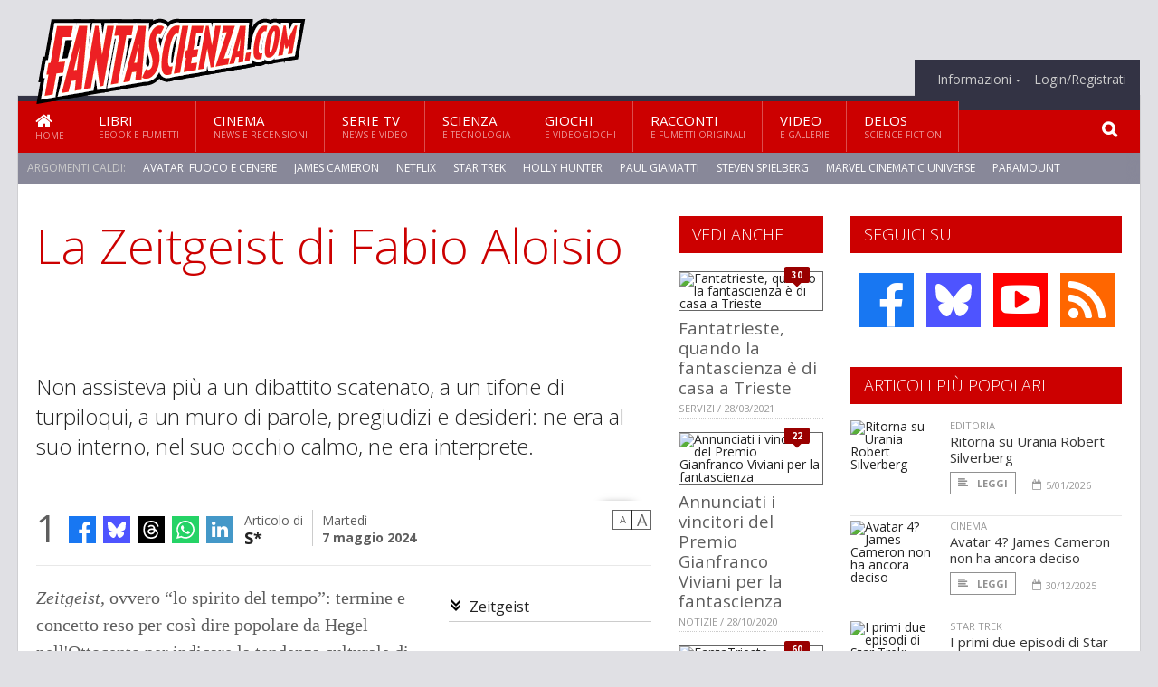

--- FILE ---
content_type: text/html; charset=UTF-8
request_url: https://www.fantascienza.com/29858/la-zeitgeist-di-fabio-aloisio
body_size: 14220
content:
<!DOCTYPE HTML>
<html lang = "it">
<!--
  ____       _           _   _      _                      _    
 |  _ \  ___| | ___  ___| \ | | ___| |___      _____  _ __| | __
 | | | |/ _ \ |/ _ \/ __|  \| |/ _ \ __\ \ /\ / / _ \| '__| |/ /
 | |_| |  __/ | (_) \__ \ |\  |  __/ |_ \ V  V / (_) | |  |   < 
 |____/ \___|_|\___/|___/_| \_|\___|\__| \_/\_/ \___/|_|  |_|\_\
 * * * L A   R E T E   D E G L I   A P P A S S I O N A T I * * *
-->                                                            
	<head>
		<title>La Zeitgeist di Fabio Aloisio</title>
		<meta name="description" content="Non assisteva pi&ugrave; a un dibattito scatenato, a un tifone di turpiloqui, a un muro di parole, pregiudizi e desideri: ne era al suo interno, nel suo occhio calmo, ne era interprete. - Leggi tutto l'articolo  su  Fantascienza.com "/>
		<link rel="canonical" href="https://www.fantascienza.com/29858/la-zeitgeist-di-fabio-aloisio" />
		<meta property="author" content="S*"/>
		<meta property="og:locale" content="it_IT"/>
		<meta property="og:type" content="article"/>
		<meta property="og:title" content="La Zeitgeist di Fabio Aloisio &part;  Fantascienza.com"/>
		<meta property="og:description" content="Non assisteva pi&ugrave; a un dibattito scatenato, a un tifone di turpiloqui, a un muro di parole, pregiudizi e desideri: ne era al suo interno, nel suo occhio calmo, ne era interprete. - Leggi tutto l'articolo  su  Fantascienza.com"/>
		<meta property="og:url" content="https://www.fantascienza.com/29858/la-zeitgeist-di-fabio-aloisio"/>
		<meta property="og:site_name" content="Fantascienza.com"/>
		<meta name="twitter:card" content="summary_large_image" />
		<meta name="twitter:site" content="@fantascienzacom" />
		<meta property="og:image" content="https://www.fantascienza.com/imgbank/social/202405/46033-9788825429046-zeitgeist.social.jpg"/>
		<meta property="og:image:width" content="1200"/>
		<meta property="og:image:height" content="630"/>
		<meta property="twitter:image" content="https://www.fantascienza.com/imgbank/social/202405/46033-9788825429046-zeitgeist.social.jpg"/>
		<link rel="image_src" href="https://www.fantascienza.com/imgbank/social/202405/46033-9788825429046-zeitgeist.social.jpg">
		
		<meta http-equiv="Content-Type" content="text/html; charset=UTF-8" />
		<meta name="viewport" content="width=device-width, initial-scale=1, maximum-scale=1" />
		<meta name="theme-color" content="#CC0000" />
		
		<!-- Favicon -->
		<link rel="shortcut icon" href="https://www.fantascienza.com/images/favicon-fs.ico" type="image/x-icon" />
		<link href="https://www.fantascienza.com/images/ios-icon/fs-icon-512x512.png" sizes="512x512" rel="apple-touch-icon">
		<link href="https://www.fantascienza.com/images/ios-icon/fs-icon-152x152.png" sizes="152x152" rel="apple-touch-icon">
		<link href="https://www.fantascienza.com/images/ios-icon/fs-icon-144x144.png" sizes="144x144" rel="apple-touch-icon">
		<link href="https://www.fantascienza.com/images/ios-icon/fs-icon-120x120.png" sizes="120x120" rel="apple-touch-icon">
		<link href="https://www.fantascienza.com/images/ios-icon/fs-icon-114x114.png" sizes="114x114" rel="apple-touch-icon">
		<link href="https://www.fantascienza.com/images/ios-icon/fs-icon-76x76.png" sizes="76x76" rel="apple-touch-icon">
		<link href="https://www.fantascienza.com/images/ios-icon/fs-icon-72x72.png" sizes="72x72" rel="apple-touch-icon">
		<link href="https://www.fantascienza.com/images/ios-icon/fs-icon-57x57.png" sizes="57x57" rel="apple-touch-icon">    
		<script src="//code.jquery.com/jquery-1.11.3.min.js"></script>
		
		<!-- Stylesheets -->
		<link rel="stylesheet" href="//maxcdn.bootstrapcdn.com/font-awesome/4.5.0/css/font-awesome.min.css">
		<link type="text/css" rel="stylesheet" href="https://www.fantascienza.com/css/main.css" />
		<link type="text/css" rel="stylesheet" href="https://www.fantascienza.com/css/lightbox.css" />
		<link type="text/css" rel="stylesheet" href="https://www.fantascienza.com/css/mediaicons.css" />
		<link type="text/css" rel="stylesheet" href="//js.static.delosnetwork.it/fancybox/jquery.fancybox.css" />
		<!--[if lte IE 8]>
		<link type="text/css" rel="stylesheet" href="https://www.fantascienza.com/css/ie-ancient.css" />
		<![endif]-->

		<link type="text/css" rel="stylesheet" href="https://www.fantascienza.com/css/magazine.css?1744236016" />
		<link type="text/css" rel="stylesheet" href="https://www.fantascienza.com/css/colors_FS.css?1744236016" />
		<script>
  var _paq = window._paq = window._paq || [];
  /* tracker methods like "setCustomDimension" should be called before "trackPageView" */
  _paq.push(['trackPageView']);
  _paq.push(['enableLinkTracking']);
  (function() {
    var u="//analytics.delosnetwork.it/";
    _paq.push(['setTrackerUrl', u+'matomo.php']);
    _paq.push(['setSiteId', '2']);
    var d=document, g=d.createElement('script'), s=d.getElementsByTagName('script')[0];
    g.async=true; g.src=u+'matomo.js'; s.parentNode.insertBefore(g,s);
  })();
</script>
		
		<link rel="stylesheet" href="https://www.fantascienza.com/jscript/sceditor/delosnetwork.css" type="text/css" media="all" />
	</head>
	<body>
<div id="skin-wrap"></div>
				<div class="header-topmenu" id="scrolledmenu">
					<!-- BEGIN .wrapper -->
					<div class="wrapper">
						<ul class="logo-social left ot-menu-hide">
							<li class="scrolled-logo"><a href="https://www.fantascienza.com"><img src="https://www.fantascienza.com/images/fantascienzacom.png" alt="Fantascienza.com" /></a></li>
							 <li><a href="https://www.facebook.com/Fantascienzacom" class="topmenu-social topmenu-facebook"><i class="fa fa-facebook"></i></a></li> 																					 <li><a href="https://rss.delosnetwork.it/fantascienza.com/home.rss" class="topmenu-social topmenu-rss"><i class="fa fa-rss"></i></a></li> 						</ul>
						<ul class="right ot-menu-hide">
							<li><a href="https://www.fantascienza.com"><i class="fa fa-home"></i> Home</a></li>
	<li><a href="https://www.fantascienza.com/libri">Libri</a></li>
	<li><a href="https://www.fantascienza.com/cinema">Cinema</a></li>
	<li><a href="https://www.fantascienza.com/serietv">Serie TV</a></li>
	<li><a href="https://www.fantascienza.com/scienza">Scienza</a></li>
	<li><a href="https://www.fantascienza.com/giochi">Giochi</a></li>
	<li><a href="https://www.fantascienza.com/narrativa">Racconti</a></li>
	<li><a href="https://www.fantascienza.com/media">Video</a></li>
	<li><a href="https://www.fantascienza.com/delos">Delos</a></li>
							<li><a href="https://www.fantascienza.com/info"><span>Informazioni</span></a>
								<ul>
								<li><a href="https://www.fantascienza.com/info/contatti">Contatti</a></li>
																	<li><a href="/info/colophon">Redazione</a></li>
																	<li><a href="/collaboratori">Collaboratori</a></li>
																	<li><a href="/info/link">Crea un link a Fantascienza.com</a></li>
																	<li><a href="/info/collaborare">Collabora con Fantascienza.com</a></li>
																	<li><a href="/info/segnala-notizia">Segnala una notizia</a></li>
																	<li><a href="/info/segnala-sito">Segnala un sito</a></li>
																	<li><a href="https://www.delosnetwork.it/"><b>Delos Network</b></a></li>
									<li><a href="https://www.delosnetwork.it/colophon.php">Colophon</a></li>
									<li><a href="https://www.delosnetwork.it/">I siti Delos Network</a></li>
									<li><a href="https://www.delosbooks.org/">Associazione Delos Books</a></li>
									<li><a href="https://www.delosstore.it/associazione/31/delos-books-club-plus-iscrizione-annuale-all-associazione/">Iscriviti all'Associazione</a></li>
									<li><a href="https://www.delosnetwork.it/pubblicita">Pubblicità</a></li>
								</ul>
							</li>
																				<li><a href="https://www.fantascienza.com/login">Login/Registrati</a></li>
																			</ul>
					<!-- END .wrapper -->
					</div>
				</div>
<div id="top"></div>
				<a id="back-to-top" href="#top" class="page-scroll"><i class="fa fa-chevron-up"></i></a>				
				<div class="wrapper header-wrapper">

					<div id="extopmenu" class="header-topmenu"><div class="wrapper">
						<ul class="right ot-menu-hide">
						<li><a href="https://www.fantascienza.com/info"><span>Informazioni</span></a>
								<ul>
								<li><a href="https://www.fantascienza.com/info/contatti">Contatti</a></li>
																	<li><a href="/info/colophon">Redazione</a></li>
																	<li><a href="/collaboratori">Collaboratori</a></li>
																	<li><a href="/info/link">Crea un link a Fantascienza.com</a></li>
																	<li><a href="/info/collaborare">Collabora con Fantascienza.com</a></li>
																	<li><a href="/info/segnala-notizia">Segnala una notizia</a></li>
																	<li><a href="/info/segnala-sito">Segnala un sito</a></li>
																	<li><a href="https://www.delosnetwork.it/"><b>Delos Network</b></a></li>
									<li><a href="https://www.delosnetwork.it/colophon.php">Colophon</a></li>
									<li><a href="https://www.delosnetwork.it/">I siti Delos Network</a></li>
									<li><a href="https://www.delosbooks.org/">Associazione Delos Books</a></li>
									<li><a href="https://www.delosstore.it/associazione/31/delos-books-club-plus-iscrizione-annuale-all-associazione/">Iscriviti all'Associazione</a></li>
									<li><a href="https://www.delosnetwork.it/pubblicita">Pubblicità</a></li>
								</ul>
							</li>
																				<li><a href="https://www.fantascienza.com/login">Login/Registrati</a></li>
																			</ul>
					</div></div>

					
					<div class="wraphead header-1-content">
						<div class="header-logo ot-menu-hide">
													<a href="https://www.fantascienza.com"><img src="https://www.fantascienza.com/images/fantascienzacom.png" alt="Fantascienza.com" /></a>
												</div>
					</div>
				</div>

		<div class="boxed active">
			<header class="header">
<div id="main-menu" class="ot-menu-hide">
						<!-- BEGIN .wrapper -->
						<div class="wrapper menu-wrapper">
							<ul class="ot-menu-add" rel="Sezioni">
								<li><a href="https://www.fantascienza.com" class="main"><em class="fa fa-home fa-lg"></em><i>Home</i></a></li>
								<li><a href="https://www.fantascienza.com/libri" class="main">Libri<i>Ebook e fumetti</i></a></li>
								<li><a href="https://www.fantascienza.com/cinema" class="main">Cinema<i>News e recensioni</i></a></li>
								<li><a href="https://www.fantascienza.com/serietv" class="main">Serie TV<i>News e video</i></a></li>
								<li><a href="https://www.fantascienza.com/scienza" class="main">Scienza<i>e Tecnologia</i></a></li>
								<li><a href="https://www.fantascienza.com/giochi" class="main">Giochi<i>e Videogiochi</i></a></li>
								<li><a href="https://www.fantascienza.com/narrativa" class="main">Racconti<i>e fumetti originali</i></a></li>
								<li><a href="https://www.fantascienza.com/media" class="main">Video<i>e Gallerie</i></a></li>
								<li><a href="https://www.fantascienza.com/delos" class="main">Delos<i>Science Fiction</i></a></li>
							</ul>
						<!-- END .wrapper -->
							<form class="main-search" action="https://www.fantascienza.com/cerca" onsubmit="if(!this.elements[0].value){ this.elements[0].focus();return false;}else{return true;}">
								<input type="text" class="search-text" name="q">
								<input type="submit" class="search-submit" value="&#xF002;">
							</form>
						</div>
					</div>
					<div class="menu-overlay"></div>

<form id="mobile-search" action="https://www.fantascienza.com/cerca" onsubmit="if(!this.elements[0].value){ this.elements[0].focus();return false;}else{return true;}">
	<input type="submit" class="search-submit" value="&#xF002;">
	<input type="text" class="search-text" name="q">
</form>
<div id="mobile-menu">
<ul>
	<li><a href="https://www.fantascienza.com" class="main"><i class="icon-home"></i></a></li>
	<li><a href="https://www.fantascienza.com/libri" class="main"><i class="icon-book"></i></a></li>
	<li><a href="https://www.fantascienza.com/cinema" class="main"><i class="icon-film"></i></a></li>
	<li><a href="https://www.fantascienza.com/serietv" class="main"><i class="icon-tv"></i></a></li>
	<li><a href="https://www.fantascienza.com/giochi" class="main"><i class="icon-dice"></i></a></li>
	<li><a href="https://www.fantascienza.com/narrativa" class="main"><i class="icon-paragraph-left"></i></a></li>
	<li><a href="https://www.fantascienza.com/media" class="main"><i class="icon-play"></i></a></li>
	<li><a href="#" class="main" onclick="$('#mobile-search').toggleClass('open');if($('#mobile-search').hasClass('open')) $('#mobile-search input.search-text').focus();"><i class="fa fa-search"></i></a></li>
</ul>
</div>
<div id="strilli">
							
							<ul><li class="label">Argomenti caldi:</li>
															<li><a href="https://www.fantascienza.com/argomenti/avatar-fuoco-e-cenere">Avatar: Fuoco e Cenere</a></li>
															<li><a href="https://www.fantascienza.com/argomenti/james-cameron">James Cameron</a></li>
															<li><a href="https://www.fantascienza.com/argomenti/netflix">Netflix</a></li>
															<li><a href="https://www.fantascienza.com/argomenti/star-trek">Star Trek</a></li>
															<li><a href="https://www.fantascienza.com/argomenti/holly-hunter">Holly Hunter</a></li>
															<li><a href="https://www.fantascienza.com/argomenti/paul-giamatti">Paul Giamatti</a></li>
															<li><a href="https://www.fantascienza.com/argomenti/steven-spielberg">Steven Spielberg</a></li>
															<li><a href="https://www.fantascienza.com/argomenti/marvel-cinematic-universe">Marvel Cinematic Universe</a></li>
															<li><a href="https://www.fantascienza.com/argomenti/paramount">Paramount</a></li>
															<li><a href="https://www.fantascienza.com/argomenti/avengers-doomsday">Avengers: Doomsday</a></li>
														</ul>

					</div>
					<div class="aftertop"></div>
			</header>
			<section class="content">
				<div class="wrapper sidebar-both">
					<div class="content-main with-sidebar-both left">
						<div class="strict-block">

							<article class="main-article">
								<header class="article-header">
									<h1>La Zeitgeist di Fabio Aloisio</h1>
								<h2 class="sommario">Non assisteva pi&ugrave; a un dibattito scatenato, a un tifone di turpiloqui, a un muro di parole, pregiudizi e desideri: ne era al suo interno, nel suo occhio calmo, ne era interprete.</h2>
								
								
																		<figure class="splash">
<a href="https://www.fantascienza.com/imgbank/zoom/202405/46033-9788825429046-zeitgeist.social.jpg" class="zoom">
<img src="https://www.fantascienza.com/imgbank/splash/202405/46033-9788825429046-zeitgeist.social.jpg" class="" alt="">
</a>
<a href="https://it.pinterest.com/pin/create/button/?url=https%3A%2F%2Fwww.fantascienza.com%2F29858%2Fla-zeitgeist-di-fabio-aloisio&media=https%3A%2F%2Fwww.fantascienza.com%2Fimgbank%2Fsocial%2F202405%2F46033-9788825429046-zeitgeist.social.jpg&description=La+Zeitgeist+di+Fabio+Aloisio" class="share-icon share-pinterest"><i class="fa fa-pinterest-p"></i></a>
</figure>
																			<div class="article-meta">
										<div class="reactions zero" data-reactions="29858"></div>
										<div class="meta-share">
										<span class="share-icons">
<a href="https://www.facebook.com/sharer/sharer.php?u=https%3A%2F%2Fwww.fantascienza.com%2F29858%2Fla-zeitgeist-di-fabio-aloisio" target="_blank" class="share-icon share-facebook" title="Condividi su Facebook"><i class="fa fa-facebook"></i></a>
<a href="https://bsky.app/intent/compose?text=La+Zeitgeist+di+Fabio+Aloisio https%3A%2F%2Ffantascienza.com%2F29858" target="_blank" class="share-icon share-bluesky" title="Condididi su BlueSky"><svg style="fill:white;margin: 6px 5px;" xmlns="http://www.w3.org/2000/svg" viewBox="0 0 576 512"><!--!Font Awesome Free 6.6.0 by @fontawesome  - https://fontawesome.com License - https://fontawesome.com/license/free Copyright 2024 Fonticons, Inc.--><path d="M407.8 294.7c-3.3-.4-6.7-.8-10-1.3c3.4 .4 6.7 .9 10 1.3zM288 227.1C261.9 176.4 190.9 81.9 124.9 35.3C61.6-9.4 37.5-1.7 21.6 5.5C3.3 13.8 0 41.9 0 58.4S9.1 194 15 213.9c19.5 65.7 89.1 87.9 153.2 80.7c3.3-.5 6.6-.9 10-1.4c-3.3 .5-6.6 1-10 1.4C74.3 308.6-9.1 342.8 100.3 464.5C220.6 589.1 265.1 437.8 288 361.1c22.9 76.7 49.2 222.5 185.6 103.4c102.4-103.4 28.1-156-65.8-169.9c-3.3-.4-6.7-.8-10-1.3c3.4 .4 6.7 .9 10 1.3c64.1 7.1 133.6-15.1 153.2-80.7C566.9 194 576 75 576 58.4s-3.3-44.7-21.6-52.9c-15.8-7.1-40-14.9-103.2 29.8C385.1 81.9 314.1 176.4 288 227.1z"/></svg></a>
<a href="https://threads.net/intent/post?text=La+Zeitgeist+di+Fabio+Aloisio https%3A%2F%2Ffantascienza.com%2F29858" target="_blank" class="share-icon share-threads" title="Condididi su Threads"><svg style="fill:white;margin: 5px 5px;" aria-label="Threads" viewBox="0 0 192 192" xmlns="http://www.w3.org/2000/svg"><path class="x19hqcy" d="M141.537 88.9883C140.71 88.5919 139.87 88.2104 139.019 87.8451C137.537 60.5382 122.616 44.905 97.5619 44.745C97.4484 44.7443 97.3355 44.7443 97.222 44.7443C82.2364 44.7443 69.7731 51.1409 62.102 62.7807L75.881 72.2328C81.6116 63.5383 90.6052 61.6848 97.2286 61.6848C97.3051 61.6848 97.3819 61.6848 97.4576 61.6855C105.707 61.7381 111.932 64.1366 115.961 68.814C118.893 72.2193 120.854 76.925 121.825 82.8638C114.511 81.6207 106.601 81.2385 98.145 81.7233C74.3247 83.0954 59.0111 96.9879 60.0396 116.292C60.5615 126.084 65.4397 134.508 73.775 140.011C80.8224 144.663 89.899 146.938 99.3323 146.423C111.79 145.74 121.563 140.987 128.381 132.296C133.559 125.696 136.834 117.143 138.28 106.366C144.217 109.949 148.617 114.664 151.047 120.332C155.179 129.967 155.42 145.8 142.501 158.708C131.182 170.016 117.576 174.908 97.0135 175.059C74.2042 174.89 56.9538 167.575 45.7381 153.317C35.2355 139.966 29.8077 120.682 29.6052 96C29.8077 71.3178 35.2355 52.0336 45.7381 38.6827C56.9538 24.4249 74.2039 17.11 97.0132 16.9405C119.988 17.1113 137.539 24.4614 149.184 38.788C154.894 45.8136 159.199 54.6488 162.037 64.9503L178.184 60.6422C174.744 47.9622 169.331 37.0357 161.965 27.974C147.036 9.60668 125.202 0.195148 97.0695 0H96.9569C68.8816 0.19447 47.2921 9.6418 32.7883 28.0793C19.8819 44.4864 13.2244 67.3157 13.0007 95.9325L13 96L13.0007 96.0675C13.2244 124.684 19.8819 147.514 32.7883 163.921C47.2921 182.358 68.8816 191.806 96.9569 192H97.0695C122.03 191.827 139.624 185.292 154.118 170.811C173.081 151.866 172.51 128.119 166.26 113.541C161.776 103.087 153.227 94.5962 141.537 88.9883ZM98.4405 129.507C88.0005 130.095 77.1544 125.409 76.6196 115.372C76.2232 107.93 81.9158 99.626 99.0812 98.6368C101.047 98.5234 102.976 98.468 104.871 98.468C111.106 98.468 116.939 99.0737 122.242 100.233C120.264 124.935 108.662 128.946 98.4405 129.507Z"></path></svg></a>
<!--<a href="https://x.com/intent/tweet?url=https%3A%2F%2Ffantascienza.com%2F29858&text=La+Zeitgeist+di+Fabio+Aloisio&via=fantascienzacom" target="_blank" class="share-icon share-x" title="Condididi su X">𝕏</a>-->
<a href="https://wa.me/?text=La+Zeitgeist+di+Fabio+Aloisio" target="_blank" class="share-icon share-whatsapp" title="Invia via Whatsapp"><svg style="fill:white;margin: 5px 5px;" xmlns="http://www.w3.org/2000/svg" viewBox="0 0 24 24"><path d="M.057 24l1.687-6.163c-1.041-1.804-1.588-3.849-1.587-5.946.003-6.556 5.338-11.891 11.893-11.891 3.181.001 6.167 1.24 8.413 3.488 2.245 2.248 3.481 5.236 3.48 8.414-.003 6.557-5.338 11.892-11.893 11.892-1.99-.001-3.951-.5-5.688-1.448l-6.305 1.654zm6.597-3.807c1.676.995 3.276 1.591 5.392 1.592 5.448 0 9.886-4.434 9.889-9.885.002-5.462-4.415-9.89-9.881-9.892-5.452 0-9.887 4.434-9.889 9.884-.001 2.225.651 3.891 1.746 5.634l-.999 3.648 3.742-.981zm11.387-5.464c-.074-.124-.272-.198-.57-.347-.297-.149-1.758-.868-2.031-.967-.272-.099-.47-.149-.669.149-.198.297-.768.967-.941 1.165-.173.198-.347.223-.644.074-.297-.149-1.255-.462-2.39-1.475-.883-.788-1.48-1.761-1.653-2.059-.173-.297-.018-.458.13-.606.134-.133.297-.347.446-.521.151-.172.2-.296.3-.495.099-.198.05-.372-.025-.521-.075-.148-.669-1.611-.916-2.206-.242-.579-.487-.501-.669-.51l-.57-.01c-.198 0-.52.074-.792.372s-1.04 1.016-1.04 2.479 1.065 2.876 1.213 3.074c.149.198 2.095 3.2 5.076 4.487.709.306 1.263.489 1.694.626.712.226 1.36.194 1.872.118.571-.085 1.758-.719 2.006-1.413.248-.695.248-1.29.173-1.414z"/></svg></a>
<a href="https://www.linkedin.com/shareArticle?mini=true&url=https%3A%2F%2Fwww.fantascienza.com%2F29858%2Fla-zeitgeist-di-fabio-aloisio&title=La+Zeitgeist+di+Fabio+Aloisio&ro=false&summary=&source=" class="share-icon share-linkedin" title="Condividi su LinkedIn"><i class="fa fa-linkedin"></i></a>
</span>										</div>
										<div class="meta-author">
											Articolo di 
											<a class="author" href="https://www.fantascienza.com/collaboratori/124/s">S*</a>
										</div>
										<div class="meta-date">
											<span class="wday">Martedì</span>
											<span class="month">7 maggio 2024</span>
										</div>
										<div class="meta-tools">
											<span class="font-size"><span class="f-size-number" style="display:none">18</span><a href="#font-size-down" class="font-size-down" title="Riduci la dimensione del testo">A</a><a href="#font-size-up" class="font-size-up" title="Aumenta la dimensione del testo">A</a></span>
										</div>
									</div>
								</header>
								
								
								<div class="article-text">
								<ul class="toc">
<li><a href="#capitolo-1">Zeitgeist</a></li>
</ul>
<p><i>Zeitgeist</i>, ovvero &ldquo;lo spirito del tempo&rdquo;: termine e concetto reso per cos&igrave; dire popolare da Hegel nell'Ottocento per indicare la tendenza culturale di un'epoca. Si lancia nel discorso <a href="https://www.fantascienza.com/argomenti/fabio-aloisio" class="tag">Fabio Aloisio</a> con il lungo racconto cos&igrave; intitolato, che esce oggi nella collana <i>non-aligned objects</i>&nbsp;curata da Sandro Battisti.</p>
<div class="ebook">

<!-- COVER -->
<figure class="ebook-cover">
	<img src="https://www.delosstore.it/imgbank/ebook_zm/9788825429046-zeitgeist.jpg" alt="Zeitgeist">
</figure>

<!-- TITLE -->
<h2 id="capitolo-1">Zeitgeist</h2>

<!-- SINOSSI -->
<h3>Il libro</h3>
<div class="ebook-sinossi">
<p>Ogni pensiero e azione della quotidianità cambia il modo in cui concepiamo noi stessi e il mondo che ci circonda. La somma di visioni chiamata “umanità” è una fittissima rete interconnessa che gode di vita propria. Quando logiche liberiste di mercato sfilacciano l’ordito e s’insinuano nei più profondi meandri della psiche umana, la coscienza collettiva trascende nel surreale, sfocia nell’inaudito. Lo sapeva già, Tommaso, tutto ciò?</p>
</div>

<!-- AUTORE -->
<h3>L'autore</h3>
<div class="ebook-bio">
<p><b>Fabio Aloisio</b>, classe ’84, è nato a Trieste dove lavora come ingegnere. Ha partecipato ad antologie pubblicate da Kipple Officina Libraria (<i>FantaTrieste</i>, <i>Dormono sulla Collina</i>, <i>Bio-kin</i>), Delos Digital (<i>Atterraggio in Italia</i>, <i>Fanta-Scienza 2</i>, <i>2050</i>, <i>Pianeti dimenticati</i>), Lethal Books (<i>Penisolatomica</i>) ed Edizioni Watson (<i>Zodiaco</i>). È presente coi suoi racconti su <i>Robot</i>, <i>Futuro Presente</i>, <i>Writers Magazine</i>, <i>Delos Science Fiction</i> e <i>Minuti Contati</i>.</p><p>È apparso su Urania con il racconto <i>Mercy</i> (Urania 1672), con il quale si è aggiudicato il premio Urania Short 2019, con <i>L’ultima lettera</i> (Millemondi – <i>Temponauti</i>) e <i>La prima volta</i> (Urania Collezione 251).</p><p>Si è aggiudicato il Premio Short Kipple 2021, è stato finalista al Premio Robot ed è arrivato terzo al Premio Gianfranco Viviani.</p><p>Fa parte del Collettivo Immaginario Fantastico (CIF) e del gruppo FantaTrieste.</p>
</div>

<!-- SCHEDA -->
<div class="ebook-biblio">
<p>
Fabio Aloisio, <i>Zeitgeist</i>
, Delos Digital, non-aligned objects 14, isbn: 9788825429046, ebook formato kindle (su Amazon.it) o epub (sugli altri store)
 con social drm (watermark) dove disponibile , Euro <span class="euro">&euro;</span> 1,99 iva inclusa
</p>
</div>

<!-- BOX -->
<h3>Ebook disponibile</h3>
<div class="linkebook">
<p>Acquistalo subito su uno dei seguenti negozi online:</p>
<div class="ebook-stores">
<div class="ebook-store  ebook-delosstore "><a class="delosstoreit" href="https://www.delosstore.it/isbn/9788825429046/">Delosstore.it</a></div>
<div class="ebook-store "><a class="amazonit" href="https://www.amazon.it/s/ref=nb_sb_noss?url=search-alias%3Ddigital-text&field-keywords=9788825429046&tag=fantascienzac-21">Amazon.it</a></div>
<div class="ebook-store "><a class="kobocom" href="https://store.kobobooks.com/search?Query=9788825429046">Kobo.com</a></div>
</div>
</div>

</div>
								</div>
	

									
									<p class="license">Alcuni diritti riservati <a href="https://creativecommons.org/licenses/by-nc-nd/3.0/it/" target="cc"><img src="https://www.fantascienza.com/images/cc-by-nc-nd.png" alt="CC by-nc-nd"></a></p>
									
									
		
								<div class="classification">
																<span class="channel">Canale: <a href="https://www.fantascienza.com/notizie/editoria">Editoria</a></span>
								
																</div>

							<footer>
							

							
								<div class="social-article">

								<div class="like-article" data-like-id="29858">
									<div class="custom-title"><strong>Questo articolo ti è piaciuto?</strong></div>
									<ul>
										<li class="lk-dislike-set"><a href="#dislike"><i class="fa fa-thumbs-o-down"></i><span>Questo articolo non mi è piaciuto</span></a></li>
										<li class="lk-dislike-on lk-on"><i class="fa fa-thumbs-down"></i><span>Questo articolo non mi è piaciuto</span></li>
										<li class="lk-counter lk-cnt-dislike" style="display:none">0</li>
										
										<li class="lk-like-set"><a href="#like"><i class="fa fa-thumbs-o-up"></i><span>Questo articolo mi è piaciuto</span></a></li>
										<li class="lk-like-on lk-on"><i class="fa fa-thumbs-up"></i><span>Questo articolo mi è piaciuto</span></li>
										<li class="lk-counter lk-cnt-like">1</li>
									</ul>
								</div>

									<div class="custom-title"><strong>Condividi questa pagina:</strong></div>
									<span class="share-icons">
<a href="https://www.facebook.com/sharer/sharer.php?u=https%3A%2F%2Fwww.fantascienza.com%2F29858%2Fla-zeitgeist-di-fabio-aloisio" target="_blank" class="share-icon share-facebook" title="Condividi su Facebook"><i class="fa fa-facebook"></i></a>
<a href="https://bsky.app/intent/compose?text=La+Zeitgeist+di+Fabio+Aloisio https%3A%2F%2Ffantascienza.com%2F29858" target="_blank" class="share-icon share-bluesky" title="Condididi su BlueSky"><svg style="fill:white;margin: 6px 5px;" xmlns="http://www.w3.org/2000/svg" viewBox="0 0 576 512"><!--!Font Awesome Free 6.6.0 by @fontawesome  - https://fontawesome.com License - https://fontawesome.com/license/free Copyright 2024 Fonticons, Inc.--><path d="M407.8 294.7c-3.3-.4-6.7-.8-10-1.3c3.4 .4 6.7 .9 10 1.3zM288 227.1C261.9 176.4 190.9 81.9 124.9 35.3C61.6-9.4 37.5-1.7 21.6 5.5C3.3 13.8 0 41.9 0 58.4S9.1 194 15 213.9c19.5 65.7 89.1 87.9 153.2 80.7c3.3-.5 6.6-.9 10-1.4c-3.3 .5-6.6 1-10 1.4C74.3 308.6-9.1 342.8 100.3 464.5C220.6 589.1 265.1 437.8 288 361.1c22.9 76.7 49.2 222.5 185.6 103.4c102.4-103.4 28.1-156-65.8-169.9c-3.3-.4-6.7-.8-10-1.3c3.4 .4 6.7 .9 10 1.3c64.1 7.1 133.6-15.1 153.2-80.7C566.9 194 576 75 576 58.4s-3.3-44.7-21.6-52.9c-15.8-7.1-40-14.9-103.2 29.8C385.1 81.9 314.1 176.4 288 227.1z"/></svg></a>
<a href="https://threads.net/intent/post?text=La+Zeitgeist+di+Fabio+Aloisio https%3A%2F%2Ffantascienza.com%2F29858" target="_blank" class="share-icon share-threads" title="Condididi su Threads"><svg style="fill:white;margin: 5px 5px;" aria-label="Threads" viewBox="0 0 192 192" xmlns="http://www.w3.org/2000/svg"><path class="x19hqcy" d="M141.537 88.9883C140.71 88.5919 139.87 88.2104 139.019 87.8451C137.537 60.5382 122.616 44.905 97.5619 44.745C97.4484 44.7443 97.3355 44.7443 97.222 44.7443C82.2364 44.7443 69.7731 51.1409 62.102 62.7807L75.881 72.2328C81.6116 63.5383 90.6052 61.6848 97.2286 61.6848C97.3051 61.6848 97.3819 61.6848 97.4576 61.6855C105.707 61.7381 111.932 64.1366 115.961 68.814C118.893 72.2193 120.854 76.925 121.825 82.8638C114.511 81.6207 106.601 81.2385 98.145 81.7233C74.3247 83.0954 59.0111 96.9879 60.0396 116.292C60.5615 126.084 65.4397 134.508 73.775 140.011C80.8224 144.663 89.899 146.938 99.3323 146.423C111.79 145.74 121.563 140.987 128.381 132.296C133.559 125.696 136.834 117.143 138.28 106.366C144.217 109.949 148.617 114.664 151.047 120.332C155.179 129.967 155.42 145.8 142.501 158.708C131.182 170.016 117.576 174.908 97.0135 175.059C74.2042 174.89 56.9538 167.575 45.7381 153.317C35.2355 139.966 29.8077 120.682 29.6052 96C29.8077 71.3178 35.2355 52.0336 45.7381 38.6827C56.9538 24.4249 74.2039 17.11 97.0132 16.9405C119.988 17.1113 137.539 24.4614 149.184 38.788C154.894 45.8136 159.199 54.6488 162.037 64.9503L178.184 60.6422C174.744 47.9622 169.331 37.0357 161.965 27.974C147.036 9.60668 125.202 0.195148 97.0695 0H96.9569C68.8816 0.19447 47.2921 9.6418 32.7883 28.0793C19.8819 44.4864 13.2244 67.3157 13.0007 95.9325L13 96L13.0007 96.0675C13.2244 124.684 19.8819 147.514 32.7883 163.921C47.2921 182.358 68.8816 191.806 96.9569 192H97.0695C122.03 191.827 139.624 185.292 154.118 170.811C173.081 151.866 172.51 128.119 166.26 113.541C161.776 103.087 153.227 94.5962 141.537 88.9883ZM98.4405 129.507C88.0005 130.095 77.1544 125.409 76.6196 115.372C76.2232 107.93 81.9158 99.626 99.0812 98.6368C101.047 98.5234 102.976 98.468 104.871 98.468C111.106 98.468 116.939 99.0737 122.242 100.233C120.264 124.935 108.662 128.946 98.4405 129.507Z"></path></svg></a>
<!--<a href="https://x.com/intent/tweet?url=https%3A%2F%2Ffantascienza.com%2F29858&text=La+Zeitgeist+di+Fabio+Aloisio&via=fantascienzacom" target="_blank" class="share-icon share-x" title="Condididi su X">𝕏</a>-->
<a href="https://wa.me/?text=La+Zeitgeist+di+Fabio+Aloisio" target="_blank" class="share-icon share-whatsapp" title="Invia via Whatsapp"><svg style="fill:white;margin: 5px 5px;" xmlns="http://www.w3.org/2000/svg" viewBox="0 0 24 24"><path d="M.057 24l1.687-6.163c-1.041-1.804-1.588-3.849-1.587-5.946.003-6.556 5.338-11.891 11.893-11.891 3.181.001 6.167 1.24 8.413 3.488 2.245 2.248 3.481 5.236 3.48 8.414-.003 6.557-5.338 11.892-11.893 11.892-1.99-.001-3.951-.5-5.688-1.448l-6.305 1.654zm6.597-3.807c1.676.995 3.276 1.591 5.392 1.592 5.448 0 9.886-4.434 9.889-9.885.002-5.462-4.415-9.89-9.881-9.892-5.452 0-9.887 4.434-9.889 9.884-.001 2.225.651 3.891 1.746 5.634l-.999 3.648 3.742-.981zm11.387-5.464c-.074-.124-.272-.198-.57-.347-.297-.149-1.758-.868-2.031-.967-.272-.099-.47-.149-.669.149-.198.297-.768.967-.941 1.165-.173.198-.347.223-.644.074-.297-.149-1.255-.462-2.39-1.475-.883-.788-1.48-1.761-1.653-2.059-.173-.297-.018-.458.13-.606.134-.133.297-.347.446-.521.151-.172.2-.296.3-.495.099-.198.05-.372-.025-.521-.075-.148-.669-1.611-.916-2.206-.242-.579-.487-.501-.669-.51l-.57-.01c-.198 0-.52.074-.792.372s-1.04 1.016-1.04 2.479 1.065 2.876 1.213 3.074c.149.198 2.095 3.2 5.076 4.487.709.306 1.263.489 1.694.626.712.226 1.36.194 1.872.118.571-.085 1.758-.719 2.006-1.413.248-.695.248-1.29.173-1.414z"/></svg></a>
<a href="https://www.linkedin.com/shareArticle?mini=true&url=https%3A%2F%2Fwww.fantascienza.com%2F29858%2Fla-zeitgeist-di-fabio-aloisio&title=La+Zeitgeist+di+Fabio+Aloisio&ro=false&summary=&source=" class="share-icon share-linkedin" title="Condividi su LinkedIn"><i class="fa fa-linkedin"></i></a>
<a href="https://www.pinterest.com/pin/create/button/?url=https%3A%2F%2Fwww.fantascienza.com%2F29858%2Fla-zeitgeist-di-fabio-aloisio&media=https%3A%2F%2Fwww.fantascienza.com%2Fimgbank%2Fsocial%2F202405%2F46033-9788825429046-zeitgeist.social.jpg&description=La+Zeitgeist+di+Fabio+Aloisio" class="share-icon share-pinterest"><i class="fa fa-pinterest-p"></i></a>
</span>								</div>

								<hr />

								<div class="tag-cloud">
									<div class="custom-title"><strong>In questa pagina si parla di:</strong></div>
																		<a href="https://www.fantascienza.com/argomenti/fabio-aloisio">Fabio Aloisio</a>
																		<a href="https://www.fantascienza.com/argomenti/zeitgeist">Zeitgeist</a>
																	</div>

								<hr />
							</footer>
							</article>
						</div>

<div class="strict-block">
							<div class="block-title">
								<h2>Articoli correlati</h2>
							</div>
							<!-- BEGIN .block-content -->
							<div class="block-content item-block-1 split-stuff blocks-3">
																								<div class="item-block">
									<div class="item-header">
										<!--<a href="post.html#comments" class="item-comment"><span>13</span><i></i></a>-->
										<a href="https://www.fantascienza.com/notizie/appuntamenti" class="item-category">APPUNTAMENTI</a>																				<a href="https://www.fantascienza.com/29325/a-trieste-gli-aperitivi-letterari" class="item-photo"><img src="https://www.fantascienza.com/imgbank/thumb200/202310/45425-396854939-888098449559083-7852295959712927001-n.jpg" alt="A Trieste gli aperitivi letterari"></a>
																			</div>
									<div class="item-content">
										<h3><a href="https://www.fantascienza.com/29325/a-trieste-gli-aperitivi-letterari">A Trieste gli aperitivi letterari</a></h3>
										<p>Libri ispirati alla musica e alla poesia nelle presentazioni librarie abbinate al festival del cinema&nbsp;Trieste...</p>
										<p class="item-info">S*, 1/11/2023</p>
									</div>
								</div>
																<div class="item-block">
									<div class="item-header">
										<!--<a href="post.html#comments" class="item-comment"><span>13</span><i></i></a>-->
										<a href="https://www.fantascienza.com/notizie/premi" class="item-category">PREMI E CONCORSI</a>																				<a href="https://www.fantascienza.com/28953/nicola-catellani-vince-il-premio-robot-2023" class="item-photo"><img src="https://www.fantascienza.com/imgbank/thumb200/202306/44892-robot98-cover-social.jpg" alt="Nicola Catellani vince il Premio Robot 2023"></a>
																			</div>
									<div class="item-content">
										<h3><a href="https://www.fantascienza.com/28953/nicola-catellani-vince-il-premio-robot-2023">Nicola Catellani vince il Premio Robot 2023</a></h3>
										<p>Il racconto vincitore, una storia affascinante su un mondo molto particolare, uscir&agrave; su <i>Robot</i> 98, in...</p>
										<p class="item-info">S*, 5/06/2023</p>
									</div>
								</div>
																<div class="item-block">
									<div class="item-header">
										<!--<a href="post.html#comments" class="item-comment"><span>13</span><i></i></a>-->
										<a href="https://www.fantascienza.com/notizie/editoria" class="item-category">EDITORIA</a>																				<a href="https://www.fantascienza.com/27402/undisclosed-desires-in-ebook-il-vincitore-del-premio-short-kipple" class="item-photo"><img src="https://www.fantascienza.com/imgbank/thumb200/202111/41853-cover-undisclosed.jpg" alt="Undisclosed Desires, in ebook il vincitore del premio Short Kipple"></a>
																			</div>
									<div class="item-content">
										<h3><a href="https://www.fantascienza.com/27402/undisclosed-desires-in-ebook-il-vincitore-del-premio-short-kipple">Undisclosed Desires, in ebook il vincitore del premio Short Kipple</a></h3>
										<p><i>Undisclosed Desires</i> di Fabio Aloisio &egrave; il vincitore del Premio Short Kipple 2021, il concorso dedicato...</p>
										<p class="item-info">S*, 19/11/2021</p>
									</div>
								</div>
																							<!-- END .block-content -->
							</div>
						</div>
<section id="comments-section">
<div id="commenti"></div>
						<div class="strict-block" style="display:none" id="comments-list">
							<div class="block-title">
								<h2><span id="comments-count">0</span> commenti</h2>
								<a href="#commenta" class="panel-title-right">Aggiungi un commento</a>
							</div>
							<div class="block-content">
								<ol id="comments">
															
														
															</ol>
							</div>
													</div>
<div class="strict-block" id="commenta">
							<div class="block-title">
								<h2>Aggiungi un commento</h2>
							</div>
							<div class="block-content">
								
								<div id="writecomment" class="clearfix" data-env="article-29858">

									<div class="user-avatar">
																			<img src="https://www.fantascienza.com/images/utenti_standard/neutro.gif" alt="" title="" />
																		</div>
								
									<div class="form-block">
																				<div class="id-mode">
											<h3>Fai login per commentare</h3>
											<p class="contact-form-login">
												<a class="login-toggle button" href="https://www.fantascienza.com/login"><i class="fa fa-sign-in"></i>Login DelosID</a>
												<a href="https://www.fantascienza.com/login/facebook" class="buttonimg"><img src="https://www.fantascienza.com/images/facebook.png" alt="Login con Facebook"></a>
												<a href="https://www.fantascienza.com/login/google" class="buttonimg"><img src="https://www.fantascienza.com/images/google.png" alt="Login con Google"></a>
											</p>
										</div>
																													</div>

								</div>

							</div>
						</div>
</section>
					</div>


					<aside id="presidebar" class="sidebar right">
<div class="widget seguici-su-widget">
							<h3>Seguici su</h3>
							<div class="seguici-su">

<span class="share-icons share-site">
 <a href="https://www.facebook.com/Fantascienzacom" target="_blank" class="share-icon share-facebook" title="Seguici su Facebook!"><i class="fa fa-facebook"></i></a>  <a href="https://bsky.app/profile/fantascienza.com" target="_blank" class="share-icon share-bluesky" title="Seguici su BlueSky!"><svg xmlns="http://www.w3.org/2000/svg" viewBox="0 0 576 512"><!--!Font Awesome Free 6.6.0 by @fontawesome  - https://fontawesome.com License - https://fontawesome.com/license/free Copyright 2024 Fonticons, Inc.--><path d="M407.8 294.7c-3.3-.4-6.7-.8-10-1.3c3.4 .4 6.7 .9 10 1.3zM288 227.1C261.9 176.4 190.9 81.9 124.9 35.3C61.6-9.4 37.5-1.7 21.6 5.5C3.3 13.8 0 41.9 0 58.4S9.1 194 15 213.9c19.5 65.7 89.1 87.9 153.2 80.7c3.3-.5 6.6-.9 10-1.4c-3.3 .5-6.6 1-10 1.4C74.3 308.6-9.1 342.8 100.3 464.5C220.6 589.1 265.1 437.8 288 361.1c22.9 76.7 49.2 222.5 185.6 103.4c102.4-103.4 28.1-156-65.8-169.9c-3.3-.4-6.7-.8-10-1.3c3.4 .4 6.7 .9 10 1.3c64.1 7.1 133.6-15.1 153.2-80.7C566.9 194 576 75 576 58.4s-3.3-44.7-21.6-52.9c-15.8-7.1-40-14.9-103.2 29.8C385.1 81.9 314.1 176.4 288 227.1z"/></svg></a>  <a href="https://www.youtube.com/FantascienzaComOnlive" target="_blank" class="share-icon share-youtube" title="Seguici su YouTube!"><i class="fa fa-youtube-play"></i></a>  <a href="https://rss.delosnetwork.it/fantascienza.com/home.rss" target="_blank" class="share-icon share-rss" title="Abbonati al nostro feed RSS!"><i class="fa fa-rss"></i></a> </span>
							</div>
						</div>
					</aside>
					<div class="mini-sidebar">
<div class="widget">
														<h3>Vedi anche</h3>
														<div class="middle-articles">
																<div class="item item-mini item-pair" data-autoresize="mini-sidebar">
																		<a href="https://www.fantascienza.com/26735/fantatrieste-quando-la-fantascienza-e-di-casa-a-trieste#commenti" class="item-comment" title="30 reazioni"><span>30</span><i></i></a>
																											<a href="https://www.fantascienza.com/26735/fantatrieste-quando-la-fantascienza-e-di-casa-a-trieste"><img src="https://www.fantascienza.com/imgbank/smallsidebar/202009/38928-fantatrieste-cover-2020-web.jpg" class="border" alt="Fantatrieste, quando la fantascienza &egrave; di casa a Trieste"></a>
																		<h4><a href="https://www.fantascienza.com/26735/fantatrieste-quando-la-fantascienza-e-di-casa-a-trieste">Fantatrieste, quando la fantascienza è di casa a Trieste</a></h4>
									<span class="channel">Servizi / 28/03/2021</span>
																	</div>
																<div class="item item-mini item-pair" data-autoresize="mini-sidebar">
																		<a href="https://www.fantascienza.com/26290/annunciati-i-vincitori-del-premio-gianfranco-viviani-per-la-fantascienza#commenti" class="item-comment" title="22 reazioni"><span>22</span><i></i></a>
																											<a href="https://www.fantascienza.com/26290/annunciati-i-vincitori-del-premio-gianfranco-viviani-per-la-fantascienza"><img src="https://www.fantascienza.com/imgbank/smallsidebar/202010/39215-unknown.jpeg" class="border" alt="Annunciati i vincitori del Premio Gianfranco Viviani per la fantascienza"></a>
																		<h4><a href="https://www.fantascienza.com/26290/annunciati-i-vincitori-del-premio-gianfranco-viviani-per-la-fantascienza">Annunciati i vincitori del Premio Gianfranco Viviani per la fantascienza</a></h4>
									<span class="channel">Notizie / 28/10/2020</span>
																	</div>
																<div class="item item-mini item-pair" data-autoresize="mini-sidebar">
																		<a href="https://www.fantascienza.com/26164/fantatrieste-un-antologia-dalla-citta-italiana-della-fantascienza#commenti" class="item-comment" title="60 reazioni"><span>60</span><i></i></a>
																											<a href="https://www.fantascienza.com/26164/fantatrieste-un-antologia-dalla-citta-italiana-della-fantascienza"><img src="https://www.fantascienza.com/imgbank/smallsidebar/202009/38928-fantatrieste-cover-2020-web.jpg" class="border" alt="FantaTrieste, un&#039;antologia dalla citt&agrave; italiana della fantascienza"></a>
																		<h4><a href="https://www.fantascienza.com/26164/fantatrieste-un-antologia-dalla-citta-italiana-della-fantascienza">FantaTrieste, un'antologia dalla città italiana della fantascienza</a></h4>
									<span class="channel">Notizie / 21/09/2020</span>
																	</div>
																<div class="item item-mini item-pair" data-autoresize="mini-sidebar">
																		<a href="https://www.fantascienza.com/25883/premio-urania-short-ha-vinto-fabio-aloisio#commenti" class="item-comment" title="322 reazioni"><span>322</span><i></i></a>
																											<a href="https://www.fantascienza.com/25883/premio-urania-short-ha-vinto-fabio-aloisio"><img src="https://www.fantascienza.com/imgbank/smallsidebar/202006/38289-fabio-aloisio-ed.jpg" class="border" alt="Premio Urania Short: ha vinto Fabio Aloisio"></a>
																		<h4><a href="https://www.fantascienza.com/25883/premio-urania-short-ha-vinto-fabio-aloisio">Premio Urania Short: ha vinto Fabio Aloisio</a></h4>
									<span class="channel">Notizie / 2/06/2020</span>
																	</div>
																<div class="item item-mini item-pair" data-autoresize="mini-sidebar">
																		<a href="https://www.fantascienza.com/25807/newcoin-corporation-l-italia-del-futuro-fuori-dall-euro#commenti" class="item-comment" title="51 reazioni"><span>51</span><i></i></a>
																											<a href="https://www.fantascienza.com/25807/newcoin-corporation-l-italia-del-futuro-fuori-dall-euro"><img src="https://www.fantascienza.com/imgbank/smallsidebar/202005/38112-9788825412185-newcoin-corporation.social.jpg" class="border" alt="NewCoin Corporation, l&#039;Italia del futuro fuori dall&#039;Euro"></a>
																		<h4><a href="https://www.fantascienza.com/25807/newcoin-corporation-l-italia-del-futuro-fuori-dall-euro">NewCoin Corporation, l'Italia del futuro fuori dall'Euro</a></h4>
									<span class="channel">Notizie / 12/05/2020</span>
																	</div>
															</div>
						</div>
<div class="widget">
														<h3>Notizie</h3>
														<div class="middle-articles">
																<div class="item item-mini item-pair" data-autoresize="mini-sidebar">
																											<a href="https://www.fantascienza.com/31406/fantascienzacom-il-meglio-della-settimana-di-starfleet-academy"><img src="https://www.fantascienza.com/imgbank/smallsidebar/202601/47792-star-trek-starfleet-academy-nahla-ake-chair.jpg.jpg" class="border" alt="Fantascienza.com, il meglio della settimana di Starfleet Academy"></a>
																		<h4><a href="https://www.fantascienza.com/31406/fantascienzacom-il-meglio-della-settimana-di-starfleet-academy">Fantascienza.com, il meglio della settimana di Starfleet Academy</a></h4>
									<span class="channel">Notizie / 18/01/2026</span>
																	</div>
																<div class="item item-mini item-pair" data-autoresize="mini-sidebar">
																											<a href="https://www.fantascienza.com/31404/la-macchina"><img src="https://www.fantascienza.com/imgbank/smallsidebar/202601/47791-the-machine.jpg" class="border" alt="La macchina"></a>
																		<h4><a href="https://www.fantascienza.com/31404/la-macchina">La macchina</a></h4>
									<span class="channel">Notizie / 17/01/2026</span>
																	</div>
																<div class="item item-mini item-pair" data-autoresize="mini-sidebar">
																											<a href="https://www.fantascienza.com/31396/nella-seconda-stagione-di-monarch-legacy-of-monsters-emerge-titan-x"><img src="https://www.fantascienza.com/imgbank/smallsidebar/202601/47783-monarch.jpg" class="border" alt="Nella seconda stagione di Monarch: Legacy of Monsters emerge Titan X"></a>
																		<h4><a href="https://www.fantascienza.com/31396/nella-seconda-stagione-di-monarch-legacy-of-monsters-emerge-titan-x">Nella seconda stagione di Monarch: Legacy of Monsters emerge Titan X</a></h4>
									<span class="channel">Notizie / 16/01/2026</span>
																	</div>
																<div class="item item-mini item-pair" data-autoresize="mini-sidebar">
																											<a href="https://www.fantascienza.com/31402/i-finalisti-del-premio-philip-k-dick-2026"><img src="https://www.fantascienza.com/imgbank/smallsidebar/202601/47789-featured-philipkdickaward-1-740x308.jpg" class="border" alt="I finalisti del Premio Philip K. Dick 2026"></a>
																		<h4><a href="https://www.fantascienza.com/31402/i-finalisti-del-premio-philip-k-dick-2026">I finalisti del Premio Philip K. Dick 2026</a></h4>
									<span class="channel">Notizie / 16/01/2026</span>
																	</div>
																<div class="item item-mini item-pair" data-autoresize="mini-sidebar">
																		<a href="https://www.fantascienza.com/31401/su-hbo-max-sono-disponibili-anche-le-due-stagioni-di-peacemaker#commenti" class="item-comment" title="1 reazioni"><span>1</span><i></i></a>
																											<a href="https://www.fantascienza.com/31401/su-hbo-max-sono-disponibili-anche-le-due-stagioni-di-peacemaker"><img src="https://www.fantascienza.com/imgbank/smallsidebar/202601/47790-peacemaker.jpg" class="border" alt="Su HBO Max sono disponibili anche le due stagioni di Peacemaker"></a>
																		<h4><a href="https://www.fantascienza.com/31401/su-hbo-max-sono-disponibili-anche-le-due-stagioni-di-peacemaker">Su HBO Max sono disponibili anche le due stagioni di Peacemaker</a></h4>
									<span class="channel">Notizie / 16/01/2026</span>
																	</div>
															</div>
						</div>
					</div>
					<aside id="sidebar" class="sidebar right">
<div class="widget">
							<h3>Articoli più popolari</h3>
							<div class="w-news-list">
								
								<div class="item">
									<div class="item-photo">
																			<a href="https://www.fantascienza.com/31376/ritorna-su-urania-robert-silverberg" class="item-photo"><img src="https://www.fantascienza.com/imgbank/thumb200/202601/47749-47748-silverberg.social.jpg" alt="Ritorna su Urania Robert Silverberg"></a>
																		</div>
									<div class="item-content">
																				<a href="https://www.fantascienza.com/notizie/editoria" class="item-category">EDITORIA</a>
																				<h4><a href="https://www.fantascienza.com/31376/ritorna-su-urania-robert-silverberg">Ritorna su Urania Robert Silverberg</a></h4>
										
										<div class="item-foot">
											<a href="https://www.fantascienza.com/31376/ritorna-su-urania-robert-silverberg" class="trans-button trans-button-small"><i class="fa fa-align-left"></i> Leggi</a>
											<span class="item-info inline"><i class="fa fa-calendar-o"></i>5/01/2026</span>
										</div>
									</div>
								</div>
								<div class="item">
									<div class="item-photo">
																			<a href="https://www.fantascienza.com/31367/avatar-4-james-cameron-non-ha-ancora-deciso" class="item-photo"><img src="https://www.fantascienza.com/imgbank/thumb200/202512/47695-avatar-fires-and-ash.jpg" alt="Avatar 4? James Cameron non ha ancora deciso"></a>
																		</div>
									<div class="item-content">
																				<a href="https://www.fantascienza.com/notizie/cinema" class="item-category">CINEMA</a>
																				<h4><a href="https://www.fantascienza.com/31367/avatar-4-james-cameron-non-ha-ancora-deciso">Avatar 4? James Cameron non ha ancora deciso</a></h4>
										
										<div class="item-foot">
											<a href="https://www.fantascienza.com/31367/avatar-4-james-cameron-non-ha-ancora-deciso" class="trans-button trans-button-small"><i class="fa fa-align-left"></i> Leggi</a>
											<span class="item-info inline"><i class="fa fa-calendar-o"></i>30/12/2025</span>
										</div>
									</div>
								</div>
								<div class="item">
									<div class="item-photo">
																			<a href="https://www.fantascienza.com/31395/i-primi-due-episodi-di-star-trek-starfleet-academy-sono-disponibili-su-paramount" class="item-photo"><img src="https://www.fantascienza.com/imgbank/thumb200/202601/47780-starfleet-academy.jpg" alt="I primi due episodi di Star Trek: Starfleet Academy sono disponibili su Paramount+"></a>
																		</div>
									<div class="item-content">
																				<a href="https://www.fantascienza.com/notizie/startrek" class="item-category">STAR TREK</a>
																				<h4><a href="https://www.fantascienza.com/31395/i-primi-due-episodi-di-star-trek-starfleet-academy-sono-disponibili-su-paramount">I primi due episodi di Star Trek: Starfleet Academy sono disponibili su Paramount+</a></h4>
										
										<div class="item-foot">
											<a href="https://www.fantascienza.com/31395/i-primi-due-episodi-di-star-trek-starfleet-academy-sono-disponibili-su-paramount" class="trans-button trans-button-small"><i class="fa fa-align-left"></i> Leggi</a>
											<span class="item-info inline"><i class="fa fa-calendar-o"></i>15/01/2026</span>
										</div>
									</div>
								</div>
								<div class="item">
									<div class="item-photo">
																			<a href="https://www.fantascienza.com/31393/ha-aperto-hbo-max-cosa-c-e-di-fantastico" class="item-photo"><img src="https://www.fantascienza.com/imgbank/thumb200/202601/47778-screenshot-2026-01-13-alle-18.27.12.jpg" alt="Ha aperto HBO Max, cosa c&#039;&egrave; di fantastico"></a>
																		</div>
									<div class="item-content">
																				<a href="https://www.fantascienza.com/notizie/televisione" class="item-category">TELEVISIONE</a>
																				<h4><a href="https://www.fantascienza.com/31393/ha-aperto-hbo-max-cosa-c-e-di-fantastico">Ha aperto HBO Max, cosa c'è di fantastico</a></h4>
										
										<div class="item-foot">
											<a href="https://www.fantascienza.com/31393/ha-aperto-hbo-max-cosa-c-e-di-fantastico" class="trans-button trans-button-small"><i class="fa fa-align-left"></i> Leggi</a>
											<span class="item-info inline"><i class="fa fa-calendar-o"></i>14/01/2026</span>
										</div>
									</div>
								</div>
								<div class="item">
									<div class="item-photo">
																			<a href="https://www.fantascienza.com/31369/fantascienzacom-il-meglio-del-2025-e-buon-2026" class="item-photo"><img src="https://www.fantascienza.com/imgbank/thumb200/202512/47737-3f031dda-9723-46df-b985-79b5bda08750.jpg" alt="Fantascienza.com, il meglio del 2025 e buon 2026"></a>
																		</div>
									<div class="item-content">
																				<a href="https://www.fantascienza.com/notizie/fantascienzacom" class="item-category">FANTASCIENZA.COM</a>
																				<h4><a href="https://www.fantascienza.com/31369/fantascienzacom-il-meglio-del-2025-e-buon-2026">Fantascienza.com, il meglio del 2025 e buon 2026</a></h4>
										
										<div class="item-foot">
											<a href="https://www.fantascienza.com/31369/fantascienzacom-il-meglio-del-2025-e-buon-2026" class="trans-button trans-button-small"><i class="fa fa-align-left"></i> Leggi</a>
											<span class="item-info inline"><i class="fa fa-calendar-o"></i>31/12/2025</span>
										</div>
									</div>
								</div>


							</div>
						</div>
<div class="widget">
							<h3>Gallerie fotografiche</h3>
							<a href="https://www.fantascienza.com/gallerie" class="widget-top-b">Vedi tutte</a>
							<div class="w-photo-gallery">
																<div class="item">
									<div class="item-photos">
																			<a href="https://www.fantascienza.com/gallerie/532/prime-immagini-della-serie-the-testaments"><img src="https://www.fantascienza.com/imgbank/gallerythumbs/GALLERIE_IMG/gallery-532_180165_4.41.1.jpg" alt=""></a>
																			<a href="https://www.fantascienza.com/gallerie/532/prime-immagini-della-serie-the-testaments/2"><img src="https://www.fantascienza.com/imgbank/gallerythumbs/GALLERIE_IMG/gallery-532_180165_4.29.1.jpg" alt=""></a>
																			<a href="https://www.fantascienza.com/gallerie/532/prime-immagini-della-serie-the-testaments/3"><img src="https://www.fantascienza.com/imgbank/gallerythumbs/GALLERIE_IMG/gallery-532_180165_1.79.1.jpg" alt=""></a>
																			<a href="https://www.fantascienza.com/gallerie/532/prime-immagini-della-serie-the-testaments/4"><img src="https://www.fantascienza.com/imgbank/gallerythumbs/GALLERIE_IMG/gallery-532_180165_1.505.1R.jpg" alt=""></a>
																		</div>
									
									<div class="item-content">
										<h4><a href="https://www.fantascienza.com/gallerie/532/prime-immagini-della-serie-the-testaments">Prime immagini della serie The Testaments</a> <span class="item-info inline"><i class="fa fa-camera"></i>6 foto</span></h4>
									</div>
								</div>
																<div class="item">
									<div class="item-photos">
																			<a href="https://www.fantascienza.com/gallerie/531/un-classico-del-teen-drama"><img src="https://www.fantascienza.com/imgbank/gallerythumbs/GALLERIE_IMG/gallery-531_590558790_10162254489108511_4551574308703462218_n.jpg" alt=""></a>
																			<a href="https://www.fantascienza.com/gallerie/531/un-classico-del-teen-drama/2"><img src="https://www.fantascienza.com/imgbank/gallerythumbs/GALLERIE_IMG/gallery-531_496940083_663956173073356_9171200492492995418_n.jpg" alt=""></a>
																			<a href="https://www.fantascienza.com/gallerie/531/un-classico-del-teen-drama/3"><img src="https://www.fantascienza.com/imgbank/gallerythumbs/GALLERIE_IMG/gallery-531_497543320_663956153073358_5137372333212081967_n.jpg" alt=""></a>
																			<a href="https://www.fantascienza.com/gallerie/531/un-classico-del-teen-drama/4"><img src="https://www.fantascienza.com/imgbank/gallerythumbs/GALLERIE_IMG/gallery-531_497557507_663956119740028_7398680601174280529_n.jpg" alt=""></a>
																		</div>
									
									<div class="item-content">
										<h4><a href="https://www.fantascienza.com/gallerie/531/un-classico-del-teen-drama">Un classico del teen drama</a> <span class="item-info inline"><i class="fa fa-camera"></i>7 foto</span></h4>
									</div>
								</div>
															</div>
						</div>

					</aside>
				</div>
			</section>
			<footer class="footer">

<div class="wrapper">

					<div class="footer-much">
						<ul class="right">
							<li><a href="http://www.delosnetwork.it/terms">Termini d'uso</a></li>
							<li><a href="https://delos.center/privacy">Privacy</a></li>
							<li><a href="http://www.delosnetwork.it/rules">Regole</a></li>
							<li><a href="https://www.fantascienza.com/info/colophon">Redazione</a></li>
														<li><a href="https://www.fantascienza.com/info/contatti">Contatti</a></li>
						</ul>
						<p><b>Fantascienza.com</b> - ISSN 1974-8248 - Registrazione tribunale di Milano, n. 521 del 5 settembre 2006.<br/>
						&copy;2003 <a href="http://www.delosbooks.org">Associazione Delos Books</a>. Partita Iva 04029050962.</p>
						
						<p style="margin:15px 0 5px 0;font-weight:bold">Pubblicità:</p>
						<p><a href="https://www.eadv.it/p/adv.html?utm_source=eADVcontactcard&utm_medium=Contactcard&utm_content=Contactcard&utm_campaign=Autopromo"><img src="https://panel.eadv.it/images/logo.png" alt="eADV" style="float:left; margin-right:10px">
						<b>EADV s.r.l.</b> - Via Luigi Capuana, 11 - 95030 Tremestieri Etneo (CT) - Italy<br>www.eadv.it - info@eadv.it - Tel: +39.0952830326</a></p>
					</div>
					
				</div>

											</footer>
		</div>
<!-- Scripts -->
		<script type="text/javascript" src="https://www.fantascienza.com/jscript/vendor.js"></script>
		<script type="text/javascript" src="https://www.fantascienza.com/jscript/magazine.js?1513848093"></script>
				<!-- https://ad.delosnetwork.it/x/FS/ENDJS/json-->
<script src="https://track.eadv.it/fantascienza.com.php" async></script>		<script src="https://www.fantascienza.com/jscript/sceditor/jquery.sceditor.bbcode.min.js"></script>
	</body>
</html>